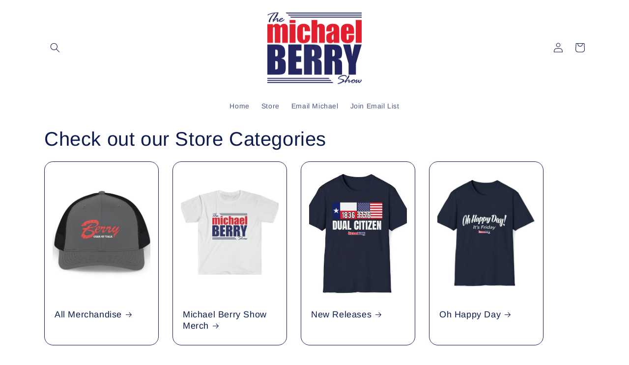

--- FILE ---
content_type: application/x-javascript
request_url: https://app.sealsubscriptions.com/shopify/public/status/shop/michaelberry.myshopify.com.js?1762282088
body_size: -351
content:
var sealsubscriptions_settings_updated='1734848071c';

--- FILE ---
content_type: application/x-javascript
request_url: https://app.sealsubscriptions.com/shopify/public/status/shop/michaelberry.myshopify.com.js?1762282084
body_size: -122
content:
var sealsubscriptions_settings_updated='1734848071c';